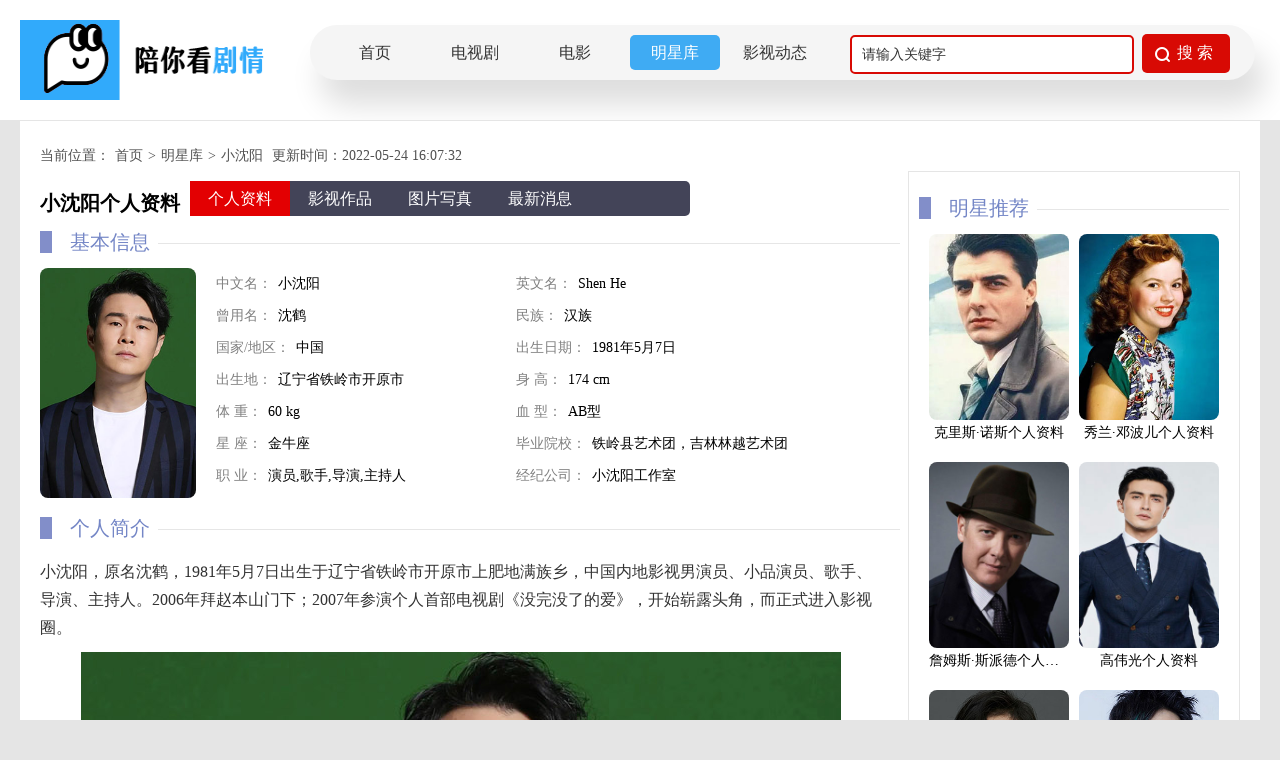

--- FILE ---
content_type: text/html; charset=utf-8
request_url: https://www.pnkds.com/star/1235.html
body_size: 6541
content:
<!doctype html>
<html>
<head>
<meta http-equiv="Content-Type" content="text/html; charset=utf-8"/>
<title>小沈阳个人资料简介_小沈阳图片写真_小沈阳影视作品_小沈阳最新消息_明星库-陪你看剧情网</title>
<meta name="keywords" content="小沈阳个人资料,简介,个人经历"/>
<meta name="description" content="小沈阳，原名沈鹤，1981年5月7日出生于辽宁省铁岭市开原市上肥地满族乡，中国内地影视男演员、小品演员、歌手、导演、主持人。2006年拜赵本山门下；2007年参演个人首部电视剧《没完没了的爱》，开始崭露头角，而正式进入影视圈。"/>
<link rel="shortcut icon" type="image/x-icon" href="/favicon.ico"/>
<link rel="stylesheet" href="/static/css/index.css"/>
<script type="text/javascript" src="/static/js/jquery.min.js"></script>
<script type="text/javascript" src="/static/layui/layui.all.js"></script>
</head>
<body>
<div class="pnk-head">
  <div class="pnk-head-box">
    <div class="pnk-logo fl"><a href="/" title="陪你看剧情网"><img src="/static/images/logo.png" alt="陪你看剧情网"/></a></div>
        <div class="pnk-menu-width">
            <ul>
                <li><a href="/">首页</a></li>
                <li><a href="https://www.pnkds.com/drama">电视剧</a></li>
                <li><a href="https://www.pnkds.com/movie">电影</a></li>
                <li><a href="https://www.pnkds.com/star">明星库</a></li>
                <li><a href="https://www.pnkds.com/article">影视动态</a></li>  				    <div class="pnk-search fr">
      <form action="/query" method="get" onsubmit="return checkKey();">
        <input autocomplete="off" name="keys" type="text" class="pnk-search-keyword" value="请输入关键字" onfocus="if(this.value=='请输入关键字'){this.value='';}" onblur="if(this.value==''){this.value='请输入关键字';}">
        <div class="pnk-search-submit">
          <input type="submit" value="搜 索" class="pnk-search-btn">
        </div>
      </form>
    </div>
            </ul>
        </div>

  </div>
</div>
<div class="clear"></div>

<div class="pnk-main pd20">
  <div class="pnk_position">当前位置：<a href="/">首页</a>><a href="https://www.pnkds.com/star">明星库</a>><a href="https://www.pnkds.com/star/1235.html">小沈阳</a> 更新时间：2022-05-24 16:07:32</div>
  <div class="mingxing_left mt10 fl">
    <div class="mingxinginfo">
      <div class="mingxing_nav">
        <h1 class="mingxing_nav_title">小沈阳个人资料</h1>
        <ul class="mingxing_menu">
          <li><a class="on" href="https://www.pnkds.com/star/1235.html">个人资料</a></li>
          <li><a href="https://www.pnkds.com/star/zuopin/1235.html">影视作品</a></li>
          <li><a href="https://www.pnkds.com/star/xiezhen/1235.html">图片写真</a></li>
          
          <li><a href="https://www.pnkds.com/star/news/1235.html">最新消息</a></li>
        </ul>
      </div>
      <h2 class="basic_info"><span class="basic_info-title">基本信息</span></h2>
      <div class="mingxing_pic"><img alt="小沈阳" src="/static/uploads/allimg/20220524/090fe59a81fa446b80041a718b49ed57.jpg"/></div>
      <div class="mingxing_basic_info">
        <ul>
          <li>
            <label>中文名：</label>
            <span>小沈阳</span></li>
          <li>
            <label>英文名：</label>
            <span>Shen He</span></li>
          <li>
            <label>曾用名：</label>
            <span>沈鹤</span></li>
          <li>
            <label>民族：</label>
            <span>汉族</span></li>
          <li>
            <label>国家/地区：</label>
            <span>中国</span></li>
          <li>
            <label>出生日期：</label>
            <span>1981年5月7日</span></li>
          <li>
            <label>出生地：</label>
            <span>辽宁省铁岭市开原市</span></li>
          <li>
            <label>身   高：</label>
            <span>174 cm</span></li>
          <li>
            <label>体   重：</label>
            <span>60 kg</span></li>
          <li>
            <label>血   型：</label>
            <span>AB型</span></li>
          <li>
            <label>星   座：</label>
            <span>金牛座</span></li>
          <li>
            <label>毕业院校：</label>
            <span>铁岭县艺术团，吉林林越艺术团</span></li>
          <li>
            <label>职   业：</label>
            <span>演员,歌手,导演,主持人</span></li>
          <li>
            <label>经纪公司：</label>
            <span>小沈阳工作室</span></li>
        </ul>
      </div>
      <div class="clear"></div>
      <h2 class="basic_info"><span class="basic_info-title">个人简介</span></h2>
      <div class="showmore mt10">
        <div class="v_info"><p>小沈阳，原名沈鹤，1981年5月7日出生于辽宁省铁岭市开原市上肥地满族乡，中国内地影视男演员、小品演员、歌手、导演、主持人。2006年拜赵本山门下；2007年参演个人首部电视剧《没完没了的爱》，开始崭露头角，而正式进入影视圈。</p><p style="text-align: center;"><img src="/static/uploads/allimg/20220524/1653379507462842.jpg" title="1653379507462842.jpg"/></p></div>
      </div>
      <h2 class="basic_info"><span class="basic_info-title">早年经历</span></h2>
      <div class="showmore mt10">
        <div class="v_info"><p>小沈阳原名沈鹤，出生于辽宁省开原市上肥地满族乡，就读于辽宁省开原市上肥地代庄小学，13岁的时候小沈阳小学毕业进了武术学校，没多久就因为交不起学费退学了。</p><p>被武术学校退学后小沈阳开始跟着妈妈到处演唱二人转，后被送到铁岭民间艺术团学习二人转，在铁岭学习的时间闫学晶的老公林越给予他很大的帮助。</p></div>
      </div>
      <h2 class="basic_info"><span class="basic_info-title">演艺经历</span></h2>
      <div class="showmore mt10">
        <div class="v_info"><p>1995年进入铁岭县艺术团学习二人转表演。</p><p>2000年在吉林林越艺术团表演。</p><p>2006年5月，赵本山建议小沈阳到沈阳发展；赵本山亲自在当时的铁西和平影剧院给小沈阳考试；考试通过后，2006年的中秋节，小沈阳正式拜师；2006年年底参加天津电视台春节联欢晚会，在和星光大道等代表队的PK中大获全胜。</p><p>2007年春节，小沈阳和师傅到中央电视台春节联欢会演出；12月初次登陆央视舞台，在电视剧群英汇晚会中表演了《我要当明星》片段。2007年参演首部电视剧《没完没了的爱》开始崭露头角。</p><p style="text-align: center;"><img src="/static/uploads/allimg/20220524/1653379519250641.jpg" title="1653379519250641.jpg"/></p><p>2008年1月作品《我要当明星》送选央视春晚审查，最终被评价为与春晚主题不够相符未能入选；2月20日再次应央视春晚导演邀请参加元宵晚会录制，表演《我要当明星》，但在2月21日正式播放时因节目时间过长未播出；在电视剧《乡村爱情Ⅱ》扮演王天来。</p><p>2009年，在中央电视台春节联欢晚会中与赵本山、毕福剑、丫蛋搭档演出小品《不差钱》；3月6日《2009小沈阳全国演笑会》启动，到2010年1月31日共在20个省、4个直辖市、3个自治区、70座城市演出103场；同年，在电视剧《关东大先生》中扮演小奉天；在电影《三枪拍案惊奇》扮演店小二李四。</p><p>2010年，主演的贺岁喜剧动作片《大笑江湖》上映；同年，在电视剧《乡村爱情故事Ⅲ》继续扮演王天来；在辽宁春节联欢晚会小品《超级粉丝团》扮演“哭组组长 ”；在央视春节联欢晚会小品《捐助》；在2010年北京电视台春节联欢晚会小品《阳仔演笑会》中扮演“阳仔”。</p><p style="text-align: center;"><img src="/static/uploads/allimg/20220524/1653379531629758.jpg" title="1653379531629758.jpg"/></p><p>2011年其主演电视剧《怪侠欧阳德》。</p><p>2012年其主演电视剧《后厨》播出。</p><p>2013年主演电视剧《说书人》和《谁是真英雄》相继播出。</p><p>2013年1月客串王家卫导演的电影《一代宗师》饰演三江水，2013年9月由孙周执导、王宝强和小沈阳出演的电影《不可思异》在广州拍摄期间，小沈阳上演上吊戏，导致意外受伤入院。</p><p style="text-align: center;"><img src="/static/uploads/allimg/20220524/1653379544355149.jpg" title="1653379544355149.jpg"/></p><p>2014年7月参加安徽卫视《我为歌狂Ⅱ》。同年加盟电影《西游记之三打白骨精》，饰演“猪八戒”一角。</p><p>2015年3月主演电影《将错就错》在3月15日上映。2015年4月16日，小沈阳作为嘉宾，参加了第五届北京国际电影节开幕式。</p><p>2016年1月，参加《欢乐喜剧人第二季》，与丫蛋搭档表演小品《不差钱》续集《不差钱2》；2月8日，电影《西游记之孙悟空三打白骨精》上映，小沈阳饰演猪八戒；3月电影《非常交易》开机。主演喜剧悬疑动作片《我说的都是真的》。确认继续在电影《西游记女儿国》中饰演猪八戒，并演唱推广曲《八戒八戒》；同年，参加北京卫视明星真人秀《跨界歌王第一季》的比赛，获得总决赛季军。同年9月主持综艺首秀《跨界喜剧王》，2016年12月和肖央主演电影《情圣》上映。</p><p style="text-align: center;"><img src="/static/uploads/allimg/20220524/1653379556825680.jpg" title="1653379556825680.jpg"/></p><p>2017年加盟电影《断片之险途夺宝》预计2017年年底上映。6月，其与黄渤、宋佳共同主演、蔡尚君执导的电影《<a href="https://www.pnkds.com/movie/1138.html" target="_self"><strong>冰之下</strong></a>》入围第二十届上海国际电影节；</p><p>2018年1月其自导自演的电影《猛虫过江》在2018年暑期上映。&nbsp;</p><p>2020年1月10日至12日，在国家话剧院剧场上演的最新一版《我爱桃花》，这是小沈阳首次主演话剧；6月，以首发嘉宾的身份参加北京卫视音乐综艺节目《跨界歌王第五季》，最终获得了年度亚军；11月，参与江苏卫视音乐悬疑竞猜类真人秀《蒙面唱将猜猜猜第五季》。12月，参加浙江卫视《我就是演员第三季》。12月31日，参加《2021迎冬奥相约北京BRTV环球跨年冰雪盛典》，现身吉林分会场。</p><p style="text-align: center;"><img src="/static/uploads/allimg/20220524/1653379566791650.jpg" title="1653379566791650.jpg"/></p><p>2021年5月14日，小沈阳导演、主演的电影《不差钱》在2021爱奇艺世界大会上曝光，这也是小沈阳继2018年的《猛虫过江》之后第二次担任电影导演；6月12日，参加综艺节目《象牙山爱逗团》；参加真人秀《萌探探探案》。</p><p>2022年2月2日，参加《百花迎春》晚会，演唱歌曲《咱老百姓》。同年参演《麻花特开心》。</p></div>
      </div>
      <h2 class="basic_info"><span class="basic_info-title">个人生活</span></h2>
      <div class="showmore mt10">
        <div class="v_info"><p>小沈阳19岁就与沈春阳相识，是沈春阳把他的名字从“沈鹤”改为艺名“小沈阳”。2005年沈春阳和小沈阳结婚，2006年11月生育女儿沈佳润（阳洋）。小沈阳演出造型其实是他和妻子一手打造的，最初他不会别发卡，都是妻子手把手教他的。</p><p>2015年3月13日凌晨，小沈阳献吻爱妻，为妻子沈春阳，31岁生日祝福：“这半辈子欠你太多，就这样牵手下去！老婆生日快乐！我爱你！”</p></div>
      </div>
      <h2 class="basic_info"><span class="basic_info-title">人物评价</span></h2>
      <div class="showmore mt10">
        <div class="v_info"><p>小沈阳在北方尤其是东北甚有名气，受到很多观众的喜爱，但和他的师父赵本山一样，在中国南方以及外国的影响力不如中国北方。（新民网）</p><p>从小沈阳的声音到装扮，再到平时的言行，可以说都充满了低俗的影子，如此不伦不类的小品演员竟然能在中国成为众人追捧的大腕明星，实在是匪夷所思。（凤凰网）</p></div>
      </div>
      <h2 class="basic_info"><span class="basic_info-title">电视剧作品</span></h2>
		<ul class="work_pics">
        	<li class="mr18"><a href="https://www.pnkds.com/drama/3917.html" title="樱桃" class="black_link"><img src="/static/uploads/allimg/20230207/05c4dd9d495471efd71b96b98abac4e5.jpg" alt="樱桃"/>
				<div class="mt5">樱桃(2012年)</div></a></li>
        </ul>
      <h2 class="basic_info"><span class="basic_info-title">电影作品</span></h2>
		<ul class="work_pics">
         <li class="mr18"><a href="https://www.pnkds.com/movie/2119.html" title="一盘大棋" class="black_link"><img src="/static/uploads/allimg/20220520/0c7bdef5b5e5283541c46bbce2792364.jpg" alt="一盘大棋"/>
					<div class="mt5">一盘大棋(2022)</div></a></li>
         <li class="mr18"><a href="https://www.pnkds.com/movie/1857.html" title="热烈" class="black_link"><img src="/static/uploads/allimg/20230411/8e03e1024bc2968492c92c70fe6b8d86.jpg" alt="热烈"/>
					<div class="mt5">热烈(2023)</div></a></li>
         <li class="mr18"><a href="https://www.pnkds.com/movie/1576.html" title="大笑江湖2" class="black_link"><img src="/static/uploads/allimg/20220420/9987e64bd7c34ed5cbf5674e7e58018d.jpg" alt="大笑江湖2"/>
					<div class="mt5">大笑江湖2(2012)</div></a></li>
         <li class="mr18"><a href="https://www.pnkds.com/movie/1142.html" title="非常交易" class="black_link"><img src="/static/uploads/allimg/20220329/cbd254a011d17f414c1d48964ce77c57.jpg" alt="非常交易"/>
					<div class="mt5">非常交易(2021)</div></a></li>
         <li class="mr18"><a href="https://www.pnkds.com/movie/1138.html" title="冰之下" class="black_link"><img src="/static/uploads/allimg/20220329/db7fe19d4dea246a3f42b8ed49723601.jpg" alt="冰之下"/>
					<div class="mt5">冰之下(2022)</div></a></li>
         <li class="mr18"><a href="https://www.pnkds.com/movie/975.html" title="蚂蚁撼大象" class="black_link"><img src="/static/uploads/allimg/20220318/5c4e24b014928e6a123396ee91044e34.jpg" alt="蚂蚁撼大象"/>
					<div class="mt5">蚂蚁撼大象(2022)</div></a></li>
         <li class="mr18"><a href="https://www.pnkds.com/movie/817.html" title="龙马精神" class="black_link"><img src="/static/uploads/allimg/20230403/d1817e7f3a540c162177d6482f79f559.jpg" alt="龙马精神"/>
					<div class="mt5">龙马精神(2023)</div></a></li>
        </ul>
</div>
  </div>
  <div class="mingxing_right fr">
    <div class="mingxing_tuijian mt10">
    <h2 class="basic_info"><span class="basic_info-title">明星推荐</span></h2>
    <div class="mingxing_tuijian_list mt10">
		<ul>
        	<li><a href="https://www.pnkds.com/star/4050.html"><img alt="克里斯·诺斯" src="/static/uploads/allimg/20230428/8951b295163736c87fd3b1c7708bfe07.jpg"/><p>克里斯·诺斯个人资料</p></a></li>
        	<li><a href="https://www.pnkds.com/star/4677.html"><img alt="秀兰·邓波儿" src="/static/uploads/allimg/20230807/30ac95cec9983c73ff05e7f044c43e11.jpg"/><p>秀兰·邓波儿个人资料</p></a></li>
        	<li><a href="https://www.pnkds.com/star/137.html"><img alt="詹姆斯·斯派德" src="/static/uploads/allimg/20200127/30fd2f460fc95febdde852a5c367fab3.jpg"/><p>詹姆斯·斯派德个人资料</p></a></li>
        	<li><a href="https://www.pnkds.com/star/47.html"><img alt="高伟光" src="/static/uploads/allimg/20200101/5df17619f2c353f76b6035b50c277664.jpg"/><p>高伟光个人资料</p></a></li>
        	<li><a href="https://www.pnkds.com/star/1154.html"><img alt="赵文琪" src="/static/uploads/allimg/20220509/884a06e5059f3f264a892a1e895bb605.jpg"/><p>赵文琪个人资料</p></a></li>
        	<li><a href="https://www.pnkds.com/star/2115.html"><img alt="大张伟" src="/static/uploads/allimg/20220927/1d324caf5b228f0dd983cff2eaf5fc60.jpg"/><p>大张伟个人资料</p></a></li>
        </ul>
    </div>
  </div>
  <h2 class="basic_info"><span class="basic_info-title">猜你喜欢</span></h2>
</div>
</div>
<div class="pnk-footer">
  <p><a href="https://www.pnkds.com/help/about" target="_blank">关于我们</a> - <a href="https://www.pnkds.com/help/disclaimer">免责声明</a> - <a href="https://www.pnkds.com/help/contact">联系我们</a></p>
  <p>陪你看剧情网提供最新的电视剧剧情介绍,分集剧情介绍,演员人物介绍,播出时间介绍,明星个人资料等,陪你看-做最专业的电视剧剧情网站。<br>
    CopyRight©2019-
    <script type="text/javascript">date = new Date();year = date.getFullYear();document.write(year)</script>
    <a href="https://www.pnkds.com" style="color:red;font-size:15px;">陪你看电视</a> All Rights Reserved.<br>
    法律顾问：河南天合律师事务所<br>
    备案号:<a href="http://beian.miit.gov.cn" target="_blank">浙ICP备2023001117号</a>
  </p>
</div>
<script type="text/javascript" src="//js.users.51.la/21818591.js" async></script>
<script type="text/javascript" src="//cpro.baidustatic.com/cpro/ui/cm.js" async="async" defer="defer" ></script>
<div class="pnk-goToTop"><img src="/static/images/gototop.png" width="100%" height="100%"></div>
<script type="text/javascript" src="/static/js/public.js"></script>

<script defer src="https://static.cloudflareinsights.com/beacon.min.js/vcd15cbe7772f49c399c6a5babf22c1241717689176015" integrity="sha512-ZpsOmlRQV6y907TI0dKBHq9Md29nnaEIPlkf84rnaERnq6zvWvPUqr2ft8M1aS28oN72PdrCzSjY4U6VaAw1EQ==" data-cf-beacon='{"version":"2024.11.0","token":"739689f978c8480c90a20d2603b050b2","r":1,"server_timing":{"name":{"cfCacheStatus":true,"cfEdge":true,"cfExtPri":true,"cfL4":true,"cfOrigin":true,"cfSpeedBrain":true},"location_startswith":null}}' crossorigin="anonymous"></script>
</body>
</html>

--- FILE ---
content_type: application/javascript
request_url: https://www.pnkds.com/static/js/public.js
body_size: 162
content:
$(function(){
    $(".pnk-goToTop").hide();
    $(window).scroll(function(){
        if ($(window).scrollTop()>100){
            $(".pnk-goToTop").fadeIn();
        }else{
            $(".pnk-goToTop").fadeOut();
        }
    });
    //当点击跳转链接后，回到页面顶部位置
    $(".pnk-goToTop img").click(function(){
        $('body,html').animate({scrollTop:0},500);
        return false;
    });	
    //导航选中样式
    var url = location.href;
    $(".pnk-menu-width a").each(function(){
        pat = new RegExp('www.pnkds.com');
        if (pat.test(url)){
            $('.pnk-menu-width a').eq(0).addClass('navcur');
        }
        pat = new RegExp('www.pnkds.com/drama');
        if (pat.test(url)){
             $('.pnk-menu-width a').eq(0).removeClass('navcur');
             $('.pnk-menu-width a').eq(1).addClass('navcur');
        }
        pat = new RegExp('www.pnkds.com/movie');
        if (pat.test(url)){
             $('.pnk-menu-width a').eq(0).removeClass('navcur');
             $('.pnk-menu-width a').eq(1).removeClass('navcur');
             $('.pnk-menu-width a').eq(2).addClass('navcur');
        }
        pat = new RegExp('www.pnkds.com/star');
        if (pat.test(url)){
             $('.pnk-menu-width a').eq(0).removeClass('navcur');
             $('.pnk-menu-width a').eq(1).removeClass('navcur');
             $('.pnk-menu-width a').eq(2).removeClass('navcur');
             $('.pnk-menu-width a').eq(3).addClass('navcur');
        }
        pat = new RegExp('www.pnkds.com/article');
        if (pat.test(url)){
             $('.pnk-menu-width a').eq(0).removeClass('navcur');
             $('.pnk-menu-width a').eq(1).removeClass('navcur');
             $('.pnk-menu-width a').eq(2).removeClass('navcur');
             $('.pnk-menu-width a').eq(3).removeClass('navcur');
             $('.pnk-menu-width a').eq(4).addClass('navcur');
        }
    });
})
//检测关键词
function checkKey(){
    if($(".pnk-search-keyword").val()=="请输入关键字" || $(".pnk-search-keyword").val()==""){
        layer.msg("输入关键字",{time:2000});
        return false;
    }
    return true;
}
